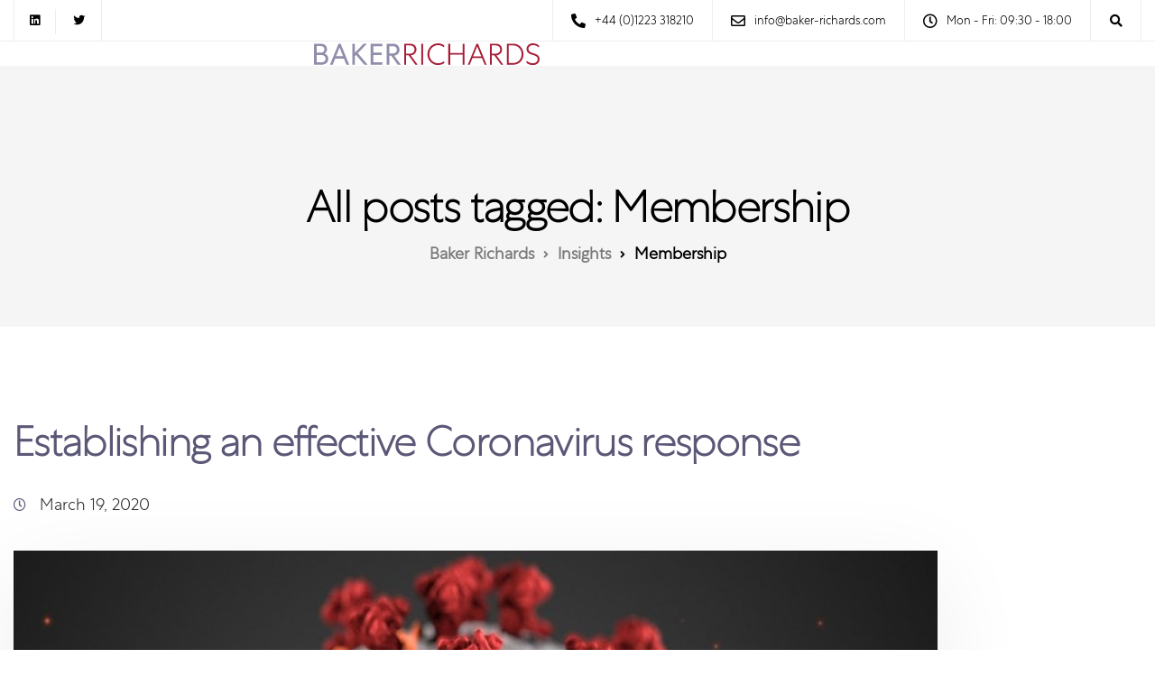

--- FILE ---
content_type: image/svg+xml
request_url: https://www.baker-richards.com/wp-content/uploads/2024/02/BR-Logo-Colour-1.svg
body_size: 2638
content:
<?xml version="1.0" encoding="UTF-8" standalone="no"?>
<!DOCTYPE svg PUBLIC "-//W3C//DTD SVG 1.1//EN" "http://www.w3.org/Graphics/SVG/1.1/DTD/svg11.dtd">
<svg width="100%" height="100%" viewBox="0 0 2722 260" version="1.1" xmlns="http://www.w3.org/2000/svg" xmlns:xlink="http://www.w3.org/1999/xlink" xml:space="preserve" xmlns:serif="http://www.serif.com/" style="fill-rule:evenodd;clip-rule:evenodd;stroke-linejoin:round;stroke-miterlimit:2;">
    <g transform="matrix(0.530219,0,0,0.530219,-204.02,-466.397)">
        <g transform="matrix(678.023,0,0,678.023,323.763,1362.38)">
            <path d="M0.09,-0.7L0.308,-0.7C0.34,-0.7 0.37,-0.696 0.397,-0.688C0.424,-0.679 0.447,-0.667 0.466,-0.651C0.485,-0.635 0.499,-0.616 0.51,-0.593C0.521,-0.57 0.526,-0.544 0.526,-0.515C0.526,-0.482 0.519,-0.453 0.505,-0.429C0.491,-0.404 0.47,-0.385 0.442,-0.372C0.483,-0.359 0.514,-0.337 0.536,-0.307C0.557,-0.277 0.568,-0.241 0.568,-0.199C0.568,-0.168 0.562,-0.14 0.551,-0.115C0.54,-0.09 0.524,-0.069 0.503,-0.053C0.482,-0.035 0.457,-0.023 0.428,-0.014C0.398,-0.005 0.365,-0 0.329,-0L0.09,-0L0.09,-0.7ZM0.328,-0.079C0.374,-0.079 0.411,-0.09 0.438,-0.111C0.464,-0.132 0.478,-0.163 0.478,-0.202C0.478,-0.24 0.464,-0.27 0.437,-0.292C0.409,-0.313 0.372,-0.324 0.326,-0.324L0.179,-0.324L0.179,-0.079L0.328,-0.079ZM0.307,-0.401C0.346,-0.401 0.378,-0.411 0.402,-0.43C0.426,-0.449 0.438,-0.476 0.438,-0.511C0.438,-0.546 0.426,-0.574 0.402,-0.593C0.378,-0.612 0.346,-0.621 0.306,-0.621L0.179,-0.621L0.179,-0.401L0.307,-0.401Z" style="fill:rgb(144,142,171);fill-rule:nonzero;"/>
        </g>
        <g transform="matrix(678.023,0,0,678.023,738.713,1362.38)">
            <path d="M0.371,-0.7L0.659,-0L0.565,-0L0.483,-0.203L0.186,-0.203L0.104,-0L0.012,-0L0.301,-0.7L0.371,-0.7ZM0.218,-0.284L0.451,-0.284L0.334,-0.575L0.218,-0.284Z" style="fill:rgb(144,142,171);fill-rule:nonzero;"/>
        </g>
        <g transform="matrix(678.023,0,0,678.023,1193.67,1362.38)">
            <path d="M0.179,-0.399L0.472,-0.7L0.584,-0.7L0.277,-0.385L0.608,-0L0.495,-0L0.218,-0.326L0.179,-0.286L0.179,-0L0.09,-0L0.09,-0.7L0.179,-0.7L0.179,-0.399Z" style="fill:rgb(144,142,171);fill-rule:nonzero;"/>
        </g>
        <g transform="matrix(678.023,0,0,678.023,1614.04,1362.38)">
            <path d="M0.09,-0.7L0.479,-0.7L0.479,-0.618L0.179,-0.618L0.179,-0.404L0.458,-0.404L0.458,-0.323L0.179,-0.323L0.179,-0.082L0.481,-0.082L0.481,-0L0.09,-0L0.09,-0.7Z" style="fill:rgb(144,142,171);fill-rule:nonzero;"/>
        </g>
        <g transform="matrix(678.023,0,0,678.023,1977.46,1362.38)">
            <path d="M0.179,-0L0.09,-0L0.09,-0.7L0.295,-0.7C0.328,-0.7 0.358,-0.696 0.386,-0.687C0.413,-0.678 0.437,-0.665 0.457,-0.648C0.477,-0.63 0.493,-0.609 0.504,-0.584C0.515,-0.559 0.52,-0.53 0.52,-0.498C0.52,-0.471 0.516,-0.446 0.507,-0.424C0.498,-0.402 0.486,-0.383 0.471,-0.366C0.456,-0.349 0.437,-0.335 0.416,-0.325C0.395,-0.314 0.371,-0.306 0.346,-0.301L0.566,-0L0.461,-0L0.247,-0.297L0.179,-0.297L0.179,-0ZM0.179,-0.376L0.294,-0.376C0.334,-0.376 0.367,-0.387 0.392,-0.408C0.417,-0.429 0.43,-0.459 0.43,-0.498C0.43,-0.537 0.417,-0.567 0.392,-0.588C0.367,-0.608 0.334,-0.618 0.294,-0.618L0.179,-0.618L0.179,-0.376Z" style="fill:rgb(144,142,171);fill-rule:nonzero;"/>
        </g>
        <g transform="matrix(678.023,0,0,678.023,2376.14,1362.38)">
            <path d="M0.154,-0L0.092,-0L0.092,-0.7L0.279,-0.7C0.312,-0.7 0.341,-0.696 0.369,-0.687C0.396,-0.678 0.419,-0.666 0.438,-0.65C0.457,-0.633 0.472,-0.613 0.484,-0.589C0.495,-0.565 0.5,-0.538 0.5,-0.507C0.5,-0.479 0.495,-0.454 0.486,-0.432C0.477,-0.409 0.464,-0.39 0.447,-0.373C0.43,-0.356 0.411,-0.343 0.388,-0.333C0.365,-0.322 0.339,-0.316 0.311,-0.313L0.542,-0L0.468,-0L0.24,-0.312L0.154,-0.312L0.154,-0ZM0.154,-0.369L0.278,-0.369C0.325,-0.369 0.364,-0.381 0.393,-0.406C0.422,-0.43 0.437,-0.464 0.437,-0.507C0.437,-0.55 0.422,-0.584 0.393,-0.607C0.364,-0.63 0.325,-0.642 0.278,-0.642L0.154,-0.642L0.154,-0.369Z" style="fill:rgb(168,29,56);fill-rule:nonzero;"/>
        </g>
        <g transform="matrix(678.023,0,0,678.023,2763.29,1362.38)">
            <rect x="0.092" y="-0.7" width="0.062" height="0.7" style="fill:rgb(168,29,56);fill-rule:nonzero;"/>
        </g>
        <g transform="matrix(678.023,0,0,678.023,2930.08,1362.38)">
            <path d="M0.054,-0.35C0.054,-0.401 0.063,-0.448 0.082,-0.492C0.101,-0.536 0.126,-0.574 0.158,-0.607C0.19,-0.64 0.228,-0.665 0.271,-0.684C0.314,-0.703 0.361,-0.712 0.41,-0.712C0.447,-0.712 0.483,-0.706 0.518,-0.695C0.552,-0.684 0.584,-0.668 0.615,-0.647L0.615,-0.577C0.55,-0.627 0.481,-0.652 0.408,-0.652C0.368,-0.652 0.33,-0.644 0.295,-0.629C0.26,-0.613 0.229,-0.591 0.203,-0.564C0.176,-0.537 0.156,-0.505 0.141,-0.468C0.126,-0.431 0.118,-0.392 0.118,-0.35C0.118,-0.308 0.126,-0.269 0.141,-0.233C0.156,-0.196 0.176,-0.164 0.203,-0.137C0.229,-0.11 0.26,-0.088 0.295,-0.073C0.33,-0.057 0.368,-0.049 0.408,-0.049C0.445,-0.049 0.481,-0.055 0.516,-0.068C0.551,-0.081 0.584,-0.099 0.617,-0.122L0.617,-0.052C0.552,-0.01 0.482,0.011 0.409,0.011C0.36,0.011 0.314,0.002 0.271,-0.017C0.228,-0.036 0.19,-0.061 0.158,-0.094C0.126,-0.126 0.101,-0.164 0.082,-0.208C0.063,-0.252 0.054,-0.299 0.054,-0.35Z" style="fill:rgb(168,29,56);fill-rule:nonzero;"/>
        </g>
        <g transform="matrix(678.023,0,0,678.023,3379.61,1362.38)">
            <path d="M0.092,-0.7L0.154,-0.7L0.154,-0.393L0.573,-0.393L0.573,-0.7L0.635,-0.7L0.635,-0L0.573,-0L0.573,-0.334L0.154,-0.334L0.154,-0L0.092,-0L0.092,-0.7Z" style="fill:rgb(168,29,56);fill-rule:nonzero;"/>
        </g>
        <g transform="matrix(678.023,0,0,678.023,3872.54,1362.38)">
            <path d="M0.359,-0.7L0.65,-0L0.585,-0L0.492,-0.224L0.175,-0.224L0.082,-0L0.018,-0L0.31,-0.7L0.359,-0.7ZM0.197,-0.28L0.47,-0.28L0.333,-0.612L0.197,-0.28Z" style="fill:rgb(168,29,56);fill-rule:nonzero;"/>
        </g>
        <g transform="matrix(678.023,0,0,678.023,4325.46,1362.38)">
            <path d="M0.154,-0L0.092,-0L0.092,-0.7L0.279,-0.7C0.312,-0.7 0.341,-0.696 0.369,-0.687C0.396,-0.678 0.419,-0.666 0.438,-0.65C0.457,-0.633 0.472,-0.613 0.484,-0.589C0.495,-0.565 0.5,-0.538 0.5,-0.507C0.5,-0.479 0.495,-0.454 0.486,-0.432C0.477,-0.409 0.464,-0.39 0.447,-0.373C0.43,-0.356 0.411,-0.343 0.388,-0.333C0.365,-0.322 0.339,-0.316 0.311,-0.313L0.542,-0L0.468,-0L0.24,-0.312L0.154,-0.312L0.154,-0ZM0.154,-0.369L0.278,-0.369C0.325,-0.369 0.364,-0.381 0.393,-0.406C0.422,-0.43 0.437,-0.464 0.437,-0.507C0.437,-0.55 0.422,-0.584 0.393,-0.607C0.364,-0.63 0.325,-0.642 0.278,-0.642L0.154,-0.642L0.154,-0.369Z" style="fill:rgb(168,29,56);fill-rule:nonzero;"/>
        </g>
        <g transform="matrix(678.023,0,0,678.023,4712.61,1362.38)">
            <path d="M0.649,-0.35C0.649,-0.3 0.64,-0.254 0.622,-0.211C0.604,-0.168 0.58,-0.131 0.549,-0.1C0.518,-0.069 0.481,-0.044 0.439,-0.027C0.396,-0.009 0.351,-0 0.303,-0L0.092,-0L0.092,-0.7L0.303,-0.7C0.351,-0.7 0.396,-0.691 0.439,-0.674C0.481,-0.656 0.518,-0.631 0.549,-0.6C0.58,-0.569 0.604,-0.532 0.622,-0.489C0.64,-0.446 0.649,-0.4 0.649,-0.35ZM0.585,-0.35C0.585,-0.391 0.578,-0.43 0.564,-0.466C0.549,-0.501 0.529,-0.532 0.504,-0.558C0.479,-0.584 0.449,-0.604 0.414,-0.62C0.379,-0.635 0.342,-0.642 0.301,-0.642L0.154,-0.642L0.154,-0.058L0.301,-0.058C0.342,-0.058 0.379,-0.066 0.414,-0.081C0.449,-0.096 0.479,-0.116 0.504,-0.142C0.529,-0.168 0.549,-0.199 0.564,-0.235C0.578,-0.27 0.585,-0.309 0.585,-0.35Z" style="fill:rgb(168,29,56);fill-rule:nonzero;"/>
        </g>
        <g transform="matrix(678.023,0,0,678.023,5184.51,1362.38)">
            <path d="M0.054,-0.135C0.082,-0.11 0.114,-0.089 0.151,-0.073C0.187,-0.057 0.225,-0.049 0.264,-0.049C0.285,-0.049 0.305,-0.052 0.325,-0.057C0.345,-0.062 0.363,-0.071 0.378,-0.082C0.393,-0.093 0.406,-0.108 0.416,-0.125C0.425,-0.141 0.43,-0.162 0.43,-0.185C0.43,-0.207 0.426,-0.226 0.417,-0.241C0.408,-0.256 0.396,-0.269 0.381,-0.28C0.366,-0.29 0.349,-0.299 0.33,-0.306C0.31,-0.313 0.29,-0.32 0.269,-0.326C0.244,-0.333 0.218,-0.342 0.193,-0.351C0.168,-0.36 0.145,-0.371 0.125,-0.386C0.104,-0.4 0.088,-0.418 0.075,-0.441C0.062,-0.463 0.056,-0.491 0.056,-0.525C0.056,-0.555 0.062,-0.582 0.074,-0.605C0.085,-0.628 0.101,-0.647 0.121,-0.663C0.14,-0.679 0.163,-0.691 0.188,-0.7C0.213,-0.708 0.24,-0.712 0.268,-0.712C0.306,-0.712 0.341,-0.706 0.375,-0.695C0.407,-0.683 0.438,-0.666 0.467,-0.644L0.467,-0.571C0.44,-0.596 0.411,-0.616 0.378,-0.631C0.345,-0.646 0.308,-0.653 0.269,-0.653C0.251,-0.653 0.233,-0.65 0.215,-0.645C0.197,-0.639 0.181,-0.631 0.167,-0.621C0.152,-0.61 0.14,-0.597 0.132,-0.582C0.123,-0.566 0.118,-0.548 0.118,-0.528C0.118,-0.505 0.123,-0.485 0.133,-0.47C0.142,-0.454 0.155,-0.441 0.172,-0.43C0.188,-0.419 0.206,-0.41 0.227,-0.403C0.248,-0.395 0.269,-0.388 0.291,-0.381C0.315,-0.373 0.339,-0.365 0.363,-0.356C0.387,-0.347 0.409,-0.335 0.428,-0.321C0.447,-0.306 0.462,-0.288 0.474,-0.267C0.486,-0.246 0.492,-0.219 0.492,-0.187C0.492,-0.155 0.486,-0.127 0.473,-0.102C0.46,-0.077 0.444,-0.057 0.423,-0.04C0.401,-0.023 0.377,-0.011 0.35,-0.002C0.323,0.007 0.294,0.011 0.264,0.011C0.226,0.011 0.189,0.005 0.153,-0.008C0.116,-0.02 0.083,-0.037 0.054,-0.06L0.054,-0.135Z" style="fill:rgb(168,29,56);fill-rule:nonzero;"/>
        </g>
    </g>
</svg>
